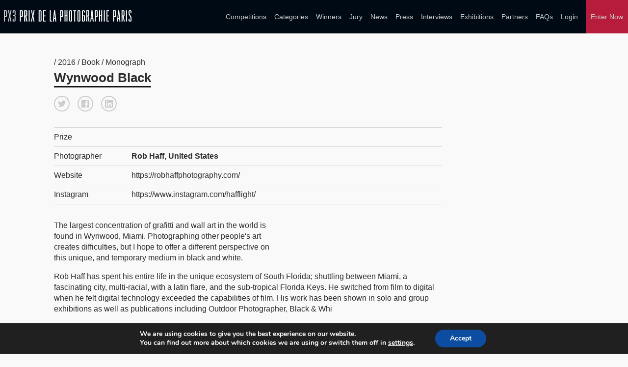

--- FILE ---
content_type: text/html; charset=UTF-8
request_url: https://px3.fr/winners/px3/2016/8648/
body_size: 12435
content:

<!doctype html>
<html lang="en-US">
	<head>
		<meta charset="utf-8">
		<link rel="alternate" href="https://px3.fr" hreflang="en"/>
		<title>PX3 2016 - Wynwood Black - Single Winner</title>
		<meta name="viewport" content="width=device-width, initial-scale=1">	
		<meta name="keywords" content="photo contest, photo competition, photo competitions, photo contest, photo contests, photography competitions, photo awards, photography awards, foto awards, foto contest, foto concourse, photography,photography digital,,photography cameras,photography digital cameras,digital video photography,cameras and photography,photography art,art or photography,photography film,photography digital and video,photography accessories,photography canon,wedding photography,slr photography,photography lenses,photography equipment,canon digital photography,canon photography cameras,photography darkroom,love photography,35mm photography,photography software,photography black,vintage photography,studio photography,stock photography,photography filters,photography darkroom equipment,nikon photography,editing photography software,digital photography software,digital photography editing software,digital photography editing,35mm slr photography,tamarindo wedding photography costa rica,photography costa rica,photography camera lenses,wedding photography costa rica,35mm film photography,white photography,digital photography accessories,camera for photography,digital photography memory,slr digital photography,sensual female photography,slr camera photography,photography lighting, photography fashion, photography books, prix photographie, Prix de la Photographie">

		<meta property="og:url" content="https://px3.fr/winners/px3/2016/8648/" />
        <meta property="og:image" content="https://s3-us-west-2.amazonaws.com/px3fr/upload/2013/large/1-63841-16_PX3_wynwood1.jpg" />
        <meta property="og:title" content="PX3 2016 - Wynwood Black "/>
        <meta property="og:description" content="The largest concentration of grafitti and wall art in the world is 
found in Wynwood, Miami.  Photographing other people's art 
creates difficulties, but I hope to offer a different perspective on 
this unique, and temporary medium in black and white."/>
        <meta name="twitter:title" content="PX3 2016 - Wynwood Black">
        <meta name="twitter:card" content="The largest concentration of grafitti and wall art in the world is 
found in Wynwood, Miami.  Photographing other people's art 
creates difficulties, but I hope to offer a different perspective on 
this unique, and temporary medium in black and white."> 

       
		
		<meta name='robots' content='max-image-preview:large' />
<link rel="alternate" title="oEmbed (JSON)" type="application/json+oembed" href="https://px3.fr/wp-json/oembed/1.0/embed?url=https%3A%2F%2Fpx3.fr%2Fwinners%2Fsingle-winner%2F" />
<link rel="alternate" title="oEmbed (XML)" type="text/xml+oembed" href="https://px3.fr/wp-json/oembed/1.0/embed?url=https%3A%2F%2Fpx3.fr%2Fwinners%2Fsingle-winner%2F&#038;format=xml" />
<style id='wp-img-auto-sizes-contain-inline-css' type='text/css'>
img:is([sizes=auto i],[sizes^="auto," i]){contain-intrinsic-size:3000px 1500px}
/*# sourceURL=wp-img-auto-sizes-contain-inline-css */
</style>
<link rel='stylesheet' id='custom-styles-css' href='https://px3.fr/wp2/wp-content/themes/faculty/css/theme.css?ver=6.9' type='text/css' media='all' />
<link rel='stylesheet' id='sbi_styles-css' href='https://px3.fr/wp2/wp-content/plugins/instagram-feed/css/sbi-styles.min.css?ver=6.10.0' type='text/css' media='all' />
<style id='wp-emoji-styles-inline-css' type='text/css'>

	img.wp-smiley, img.emoji {
		display: inline !important;
		border: none !important;
		box-shadow: none !important;
		height: 1em !important;
		width: 1em !important;
		margin: 0 0.07em !important;
		vertical-align: -0.1em !important;
		background: none !important;
		padding: 0 !important;
	}
/*# sourceURL=wp-emoji-styles-inline-css */
</style>
<link rel='stylesheet' id='wp-block-library-css' href='https://px3.fr/wp2/wp-includes/css/dist/block-library/style.min.css?ver=6.9' type='text/css' media='all' />
<style id='global-styles-inline-css' type='text/css'>
:root{--wp--preset--aspect-ratio--square: 1;--wp--preset--aspect-ratio--4-3: 4/3;--wp--preset--aspect-ratio--3-4: 3/4;--wp--preset--aspect-ratio--3-2: 3/2;--wp--preset--aspect-ratio--2-3: 2/3;--wp--preset--aspect-ratio--16-9: 16/9;--wp--preset--aspect-ratio--9-16: 9/16;--wp--preset--color--black: #000000;--wp--preset--color--cyan-bluish-gray: #abb8c3;--wp--preset--color--white: #ffffff;--wp--preset--color--pale-pink: #f78da7;--wp--preset--color--vivid-red: #cf2e2e;--wp--preset--color--luminous-vivid-orange: #ff6900;--wp--preset--color--luminous-vivid-amber: #fcb900;--wp--preset--color--light-green-cyan: #7bdcb5;--wp--preset--color--vivid-green-cyan: #00d084;--wp--preset--color--pale-cyan-blue: #8ed1fc;--wp--preset--color--vivid-cyan-blue: #0693e3;--wp--preset--color--vivid-purple: #9b51e0;--wp--preset--gradient--vivid-cyan-blue-to-vivid-purple: linear-gradient(135deg,rgb(6,147,227) 0%,rgb(155,81,224) 100%);--wp--preset--gradient--light-green-cyan-to-vivid-green-cyan: linear-gradient(135deg,rgb(122,220,180) 0%,rgb(0,208,130) 100%);--wp--preset--gradient--luminous-vivid-amber-to-luminous-vivid-orange: linear-gradient(135deg,rgb(252,185,0) 0%,rgb(255,105,0) 100%);--wp--preset--gradient--luminous-vivid-orange-to-vivid-red: linear-gradient(135deg,rgb(255,105,0) 0%,rgb(207,46,46) 100%);--wp--preset--gradient--very-light-gray-to-cyan-bluish-gray: linear-gradient(135deg,rgb(238,238,238) 0%,rgb(169,184,195) 100%);--wp--preset--gradient--cool-to-warm-spectrum: linear-gradient(135deg,rgb(74,234,220) 0%,rgb(151,120,209) 20%,rgb(207,42,186) 40%,rgb(238,44,130) 60%,rgb(251,105,98) 80%,rgb(254,248,76) 100%);--wp--preset--gradient--blush-light-purple: linear-gradient(135deg,rgb(255,206,236) 0%,rgb(152,150,240) 100%);--wp--preset--gradient--blush-bordeaux: linear-gradient(135deg,rgb(254,205,165) 0%,rgb(254,45,45) 50%,rgb(107,0,62) 100%);--wp--preset--gradient--luminous-dusk: linear-gradient(135deg,rgb(255,203,112) 0%,rgb(199,81,192) 50%,rgb(65,88,208) 100%);--wp--preset--gradient--pale-ocean: linear-gradient(135deg,rgb(255,245,203) 0%,rgb(182,227,212) 50%,rgb(51,167,181) 100%);--wp--preset--gradient--electric-grass: linear-gradient(135deg,rgb(202,248,128) 0%,rgb(113,206,126) 100%);--wp--preset--gradient--midnight: linear-gradient(135deg,rgb(2,3,129) 0%,rgb(40,116,252) 100%);--wp--preset--font-size--small: 13px;--wp--preset--font-size--medium: 20px;--wp--preset--font-size--large: 36px;--wp--preset--font-size--x-large: 42px;--wp--preset--spacing--20: 0.44rem;--wp--preset--spacing--30: 0.67rem;--wp--preset--spacing--40: 1rem;--wp--preset--spacing--50: 1.5rem;--wp--preset--spacing--60: 2.25rem;--wp--preset--spacing--70: 3.38rem;--wp--preset--spacing--80: 5.06rem;--wp--preset--shadow--natural: 6px 6px 9px rgba(0, 0, 0, 0.2);--wp--preset--shadow--deep: 12px 12px 50px rgba(0, 0, 0, 0.4);--wp--preset--shadow--sharp: 6px 6px 0px rgba(0, 0, 0, 0.2);--wp--preset--shadow--outlined: 6px 6px 0px -3px rgb(255, 255, 255), 6px 6px rgb(0, 0, 0);--wp--preset--shadow--crisp: 6px 6px 0px rgb(0, 0, 0);}:where(.is-layout-flex){gap: 0.5em;}:where(.is-layout-grid){gap: 0.5em;}body .is-layout-flex{display: flex;}.is-layout-flex{flex-wrap: wrap;align-items: center;}.is-layout-flex > :is(*, div){margin: 0;}body .is-layout-grid{display: grid;}.is-layout-grid > :is(*, div){margin: 0;}:where(.wp-block-columns.is-layout-flex){gap: 2em;}:where(.wp-block-columns.is-layout-grid){gap: 2em;}:where(.wp-block-post-template.is-layout-flex){gap: 1.25em;}:where(.wp-block-post-template.is-layout-grid){gap: 1.25em;}.has-black-color{color: var(--wp--preset--color--black) !important;}.has-cyan-bluish-gray-color{color: var(--wp--preset--color--cyan-bluish-gray) !important;}.has-white-color{color: var(--wp--preset--color--white) !important;}.has-pale-pink-color{color: var(--wp--preset--color--pale-pink) !important;}.has-vivid-red-color{color: var(--wp--preset--color--vivid-red) !important;}.has-luminous-vivid-orange-color{color: var(--wp--preset--color--luminous-vivid-orange) !important;}.has-luminous-vivid-amber-color{color: var(--wp--preset--color--luminous-vivid-amber) !important;}.has-light-green-cyan-color{color: var(--wp--preset--color--light-green-cyan) !important;}.has-vivid-green-cyan-color{color: var(--wp--preset--color--vivid-green-cyan) !important;}.has-pale-cyan-blue-color{color: var(--wp--preset--color--pale-cyan-blue) !important;}.has-vivid-cyan-blue-color{color: var(--wp--preset--color--vivid-cyan-blue) !important;}.has-vivid-purple-color{color: var(--wp--preset--color--vivid-purple) !important;}.has-black-background-color{background-color: var(--wp--preset--color--black) !important;}.has-cyan-bluish-gray-background-color{background-color: var(--wp--preset--color--cyan-bluish-gray) !important;}.has-white-background-color{background-color: var(--wp--preset--color--white) !important;}.has-pale-pink-background-color{background-color: var(--wp--preset--color--pale-pink) !important;}.has-vivid-red-background-color{background-color: var(--wp--preset--color--vivid-red) !important;}.has-luminous-vivid-orange-background-color{background-color: var(--wp--preset--color--luminous-vivid-orange) !important;}.has-luminous-vivid-amber-background-color{background-color: var(--wp--preset--color--luminous-vivid-amber) !important;}.has-light-green-cyan-background-color{background-color: var(--wp--preset--color--light-green-cyan) !important;}.has-vivid-green-cyan-background-color{background-color: var(--wp--preset--color--vivid-green-cyan) !important;}.has-pale-cyan-blue-background-color{background-color: var(--wp--preset--color--pale-cyan-blue) !important;}.has-vivid-cyan-blue-background-color{background-color: var(--wp--preset--color--vivid-cyan-blue) !important;}.has-vivid-purple-background-color{background-color: var(--wp--preset--color--vivid-purple) !important;}.has-black-border-color{border-color: var(--wp--preset--color--black) !important;}.has-cyan-bluish-gray-border-color{border-color: var(--wp--preset--color--cyan-bluish-gray) !important;}.has-white-border-color{border-color: var(--wp--preset--color--white) !important;}.has-pale-pink-border-color{border-color: var(--wp--preset--color--pale-pink) !important;}.has-vivid-red-border-color{border-color: var(--wp--preset--color--vivid-red) !important;}.has-luminous-vivid-orange-border-color{border-color: var(--wp--preset--color--luminous-vivid-orange) !important;}.has-luminous-vivid-amber-border-color{border-color: var(--wp--preset--color--luminous-vivid-amber) !important;}.has-light-green-cyan-border-color{border-color: var(--wp--preset--color--light-green-cyan) !important;}.has-vivid-green-cyan-border-color{border-color: var(--wp--preset--color--vivid-green-cyan) !important;}.has-pale-cyan-blue-border-color{border-color: var(--wp--preset--color--pale-cyan-blue) !important;}.has-vivid-cyan-blue-border-color{border-color: var(--wp--preset--color--vivid-cyan-blue) !important;}.has-vivid-purple-border-color{border-color: var(--wp--preset--color--vivid-purple) !important;}.has-vivid-cyan-blue-to-vivid-purple-gradient-background{background: var(--wp--preset--gradient--vivid-cyan-blue-to-vivid-purple) !important;}.has-light-green-cyan-to-vivid-green-cyan-gradient-background{background: var(--wp--preset--gradient--light-green-cyan-to-vivid-green-cyan) !important;}.has-luminous-vivid-amber-to-luminous-vivid-orange-gradient-background{background: var(--wp--preset--gradient--luminous-vivid-amber-to-luminous-vivid-orange) !important;}.has-luminous-vivid-orange-to-vivid-red-gradient-background{background: var(--wp--preset--gradient--luminous-vivid-orange-to-vivid-red) !important;}.has-very-light-gray-to-cyan-bluish-gray-gradient-background{background: var(--wp--preset--gradient--very-light-gray-to-cyan-bluish-gray) !important;}.has-cool-to-warm-spectrum-gradient-background{background: var(--wp--preset--gradient--cool-to-warm-spectrum) !important;}.has-blush-light-purple-gradient-background{background: var(--wp--preset--gradient--blush-light-purple) !important;}.has-blush-bordeaux-gradient-background{background: var(--wp--preset--gradient--blush-bordeaux) !important;}.has-luminous-dusk-gradient-background{background: var(--wp--preset--gradient--luminous-dusk) !important;}.has-pale-ocean-gradient-background{background: var(--wp--preset--gradient--pale-ocean) !important;}.has-electric-grass-gradient-background{background: var(--wp--preset--gradient--electric-grass) !important;}.has-midnight-gradient-background{background: var(--wp--preset--gradient--midnight) !important;}.has-small-font-size{font-size: var(--wp--preset--font-size--small) !important;}.has-medium-font-size{font-size: var(--wp--preset--font-size--medium) !important;}.has-large-font-size{font-size: var(--wp--preset--font-size--large) !important;}.has-x-large-font-size{font-size: var(--wp--preset--font-size--x-large) !important;}
/*# sourceURL=global-styles-inline-css */
</style>

<style id='classic-theme-styles-inline-css' type='text/css'>
/*! This file is auto-generated */
.wp-block-button__link{color:#fff;background-color:#32373c;border-radius:9999px;box-shadow:none;text-decoration:none;padding:calc(.667em + 2px) calc(1.333em + 2px);font-size:1.125em}.wp-block-file__button{background:#32373c;color:#fff;text-decoration:none}
/*# sourceURL=/wp-includes/css/classic-themes.min.css */
</style>
<link rel='stylesheet' id='wpos-magnific-style-css' href='https://px3.fr/wp2/wp-content/plugins/meta-slider-and-carousel-with-lightbox/assets/css/magnific-popup.css?ver=2.0.7' type='text/css' media='all' />
<link rel='stylesheet' id='wpos-slick-style-css' href='https://px3.fr/wp2/wp-content/plugins/meta-slider-and-carousel-with-lightbox/assets/css/slick.css?ver=2.0.7' type='text/css' media='all' />
<link rel='stylesheet' id='wp-igsp-public-css-css' href='https://px3.fr/wp2/wp-content/plugins/meta-slider-and-carousel-with-lightbox/assets/css/wp-igsp-public.css?ver=2.0.7' type='text/css' media='all' />
<link rel='stylesheet' id='photoswipe-core-css-css' href='https://px3.fr/wp2/wp-content/plugins/photoswipe-masonry/photoswipe-dist/photoswipe.css?ver=6.9' type='text/css' media='all' />
<link rel='stylesheet' id='pswp-skin-css' href='https://px3.fr/wp2/wp-content/plugins/photoswipe-masonry/photoswipe-dist/default-skin/default-skin.css?ver=6.9' type='text/css' media='all' />
<link rel='stylesheet' id='benefits-css' href='https://px3.fr/wp2/wp-content/themes/faculty/css/benefits.css?ver=6.9' type='text/css' media='all' />
<link rel='stylesheet' id='main-style-css' href='https://px3.fr/wp2/wp-content/themes/faculty/css/main.css?ver=6.9' type='text/css' media='all' />
<link rel='stylesheet' id='site-style-css' href='https://px3.fr/wp2/wp-content/themes/faculty/style.css?ver=6.9' type='text/css' media='all' />
<link rel='stylesheet' id='moove_gdpr_frontend-css' href='https://px3.fr/wp2/wp-content/plugins/gdpr-cookie-compliance/dist/styles/gdpr-main.css?ver=5.0.9' type='text/css' media='all' />
<style id='moove_gdpr_frontend-inline-css' type='text/css'>
#moove_gdpr_cookie_modal,#moove_gdpr_cookie_info_bar,.gdpr_cookie_settings_shortcode_content{font-family:&#039;Nunito&#039;,sans-serif}#moove_gdpr_save_popup_settings_button{background-color:#373737;color:#fff}#moove_gdpr_save_popup_settings_button:hover{background-color:#000}#moove_gdpr_cookie_info_bar .moove-gdpr-info-bar-container .moove-gdpr-info-bar-content a.mgbutton,#moove_gdpr_cookie_info_bar .moove-gdpr-info-bar-container .moove-gdpr-info-bar-content button.mgbutton{background-color:#0C4DA2}#moove_gdpr_cookie_modal .moove-gdpr-modal-content .moove-gdpr-modal-footer-content .moove-gdpr-button-holder a.mgbutton,#moove_gdpr_cookie_modal .moove-gdpr-modal-content .moove-gdpr-modal-footer-content .moove-gdpr-button-holder button.mgbutton,.gdpr_cookie_settings_shortcode_content .gdpr-shr-button.button-green{background-color:#0C4DA2;border-color:#0C4DA2}#moove_gdpr_cookie_modal .moove-gdpr-modal-content .moove-gdpr-modal-footer-content .moove-gdpr-button-holder a.mgbutton:hover,#moove_gdpr_cookie_modal .moove-gdpr-modal-content .moove-gdpr-modal-footer-content .moove-gdpr-button-holder button.mgbutton:hover,.gdpr_cookie_settings_shortcode_content .gdpr-shr-button.button-green:hover{background-color:#fff;color:#0C4DA2}#moove_gdpr_cookie_modal .moove-gdpr-modal-content .moove-gdpr-modal-close i,#moove_gdpr_cookie_modal .moove-gdpr-modal-content .moove-gdpr-modal-close span.gdpr-icon{background-color:#0C4DA2;border:1px solid #0C4DA2}#moove_gdpr_cookie_info_bar span.moove-gdpr-infobar-allow-all.focus-g,#moove_gdpr_cookie_info_bar span.moove-gdpr-infobar-allow-all:focus,#moove_gdpr_cookie_info_bar button.moove-gdpr-infobar-allow-all.focus-g,#moove_gdpr_cookie_info_bar button.moove-gdpr-infobar-allow-all:focus,#moove_gdpr_cookie_info_bar span.moove-gdpr-infobar-reject-btn.focus-g,#moove_gdpr_cookie_info_bar span.moove-gdpr-infobar-reject-btn:focus,#moove_gdpr_cookie_info_bar button.moove-gdpr-infobar-reject-btn.focus-g,#moove_gdpr_cookie_info_bar button.moove-gdpr-infobar-reject-btn:focus,#moove_gdpr_cookie_info_bar span.change-settings-button.focus-g,#moove_gdpr_cookie_info_bar span.change-settings-button:focus,#moove_gdpr_cookie_info_bar button.change-settings-button.focus-g,#moove_gdpr_cookie_info_bar button.change-settings-button:focus{-webkit-box-shadow:0 0 1px 3px #0C4DA2;-moz-box-shadow:0 0 1px 3px #0C4DA2;box-shadow:0 0 1px 3px #0C4DA2}#moove_gdpr_cookie_modal .moove-gdpr-modal-content .moove-gdpr-modal-close i:hover,#moove_gdpr_cookie_modal .moove-gdpr-modal-content .moove-gdpr-modal-close span.gdpr-icon:hover,#moove_gdpr_cookie_info_bar span[data-href]>u.change-settings-button{color:#0C4DA2}#moove_gdpr_cookie_modal .moove-gdpr-modal-content .moove-gdpr-modal-left-content #moove-gdpr-menu li.menu-item-selected a span.gdpr-icon,#moove_gdpr_cookie_modal .moove-gdpr-modal-content .moove-gdpr-modal-left-content #moove-gdpr-menu li.menu-item-selected button span.gdpr-icon{color:inherit}#moove_gdpr_cookie_modal .moove-gdpr-modal-content .moove-gdpr-modal-left-content #moove-gdpr-menu li a span.gdpr-icon,#moove_gdpr_cookie_modal .moove-gdpr-modal-content .moove-gdpr-modal-left-content #moove-gdpr-menu li button span.gdpr-icon{color:inherit}#moove_gdpr_cookie_modal .gdpr-acc-link{line-height:0;font-size:0;color:transparent;position:absolute}#moove_gdpr_cookie_modal .moove-gdpr-modal-content .moove-gdpr-modal-close:hover i,#moove_gdpr_cookie_modal .moove-gdpr-modal-content .moove-gdpr-modal-left-content #moove-gdpr-menu li a,#moove_gdpr_cookie_modal .moove-gdpr-modal-content .moove-gdpr-modal-left-content #moove-gdpr-menu li button,#moove_gdpr_cookie_modal .moove-gdpr-modal-content .moove-gdpr-modal-left-content #moove-gdpr-menu li button i,#moove_gdpr_cookie_modal .moove-gdpr-modal-content .moove-gdpr-modal-left-content #moove-gdpr-menu li a i,#moove_gdpr_cookie_modal .moove-gdpr-modal-content .moove-gdpr-tab-main .moove-gdpr-tab-main-content a:hover,#moove_gdpr_cookie_info_bar.moove-gdpr-dark-scheme .moove-gdpr-info-bar-container .moove-gdpr-info-bar-content a.mgbutton:hover,#moove_gdpr_cookie_info_bar.moove-gdpr-dark-scheme .moove-gdpr-info-bar-container .moove-gdpr-info-bar-content button.mgbutton:hover,#moove_gdpr_cookie_info_bar.moove-gdpr-dark-scheme .moove-gdpr-info-bar-container .moove-gdpr-info-bar-content a:hover,#moove_gdpr_cookie_info_bar.moove-gdpr-dark-scheme .moove-gdpr-info-bar-container .moove-gdpr-info-bar-content button:hover,#moove_gdpr_cookie_info_bar.moove-gdpr-dark-scheme .moove-gdpr-info-bar-container .moove-gdpr-info-bar-content span.change-settings-button:hover,#moove_gdpr_cookie_info_bar.moove-gdpr-dark-scheme .moove-gdpr-info-bar-container .moove-gdpr-info-bar-content button.change-settings-button:hover,#moove_gdpr_cookie_info_bar.moove-gdpr-dark-scheme .moove-gdpr-info-bar-container .moove-gdpr-info-bar-content u.change-settings-button:hover,#moove_gdpr_cookie_info_bar span[data-href]>u.change-settings-button,#moove_gdpr_cookie_info_bar.moove-gdpr-dark-scheme .moove-gdpr-info-bar-container .moove-gdpr-info-bar-content a.mgbutton.focus-g,#moove_gdpr_cookie_info_bar.moove-gdpr-dark-scheme .moove-gdpr-info-bar-container .moove-gdpr-info-bar-content button.mgbutton.focus-g,#moove_gdpr_cookie_info_bar.moove-gdpr-dark-scheme .moove-gdpr-info-bar-container .moove-gdpr-info-bar-content a.focus-g,#moove_gdpr_cookie_info_bar.moove-gdpr-dark-scheme .moove-gdpr-info-bar-container .moove-gdpr-info-bar-content button.focus-g,#moove_gdpr_cookie_info_bar.moove-gdpr-dark-scheme .moove-gdpr-info-bar-container .moove-gdpr-info-bar-content a.mgbutton:focus,#moove_gdpr_cookie_info_bar.moove-gdpr-dark-scheme .moove-gdpr-info-bar-container .moove-gdpr-info-bar-content button.mgbutton:focus,#moove_gdpr_cookie_info_bar.moove-gdpr-dark-scheme .moove-gdpr-info-bar-container .moove-gdpr-info-bar-content a:focus,#moove_gdpr_cookie_info_bar.moove-gdpr-dark-scheme .moove-gdpr-info-bar-container .moove-gdpr-info-bar-content button:focus,#moove_gdpr_cookie_info_bar.moove-gdpr-dark-scheme .moove-gdpr-info-bar-container .moove-gdpr-info-bar-content span.change-settings-button.focus-g,span.change-settings-button:focus,button.change-settings-button.focus-g,button.change-settings-button:focus,#moove_gdpr_cookie_info_bar.moove-gdpr-dark-scheme .moove-gdpr-info-bar-container .moove-gdpr-info-bar-content u.change-settings-button.focus-g,#moove_gdpr_cookie_info_bar.moove-gdpr-dark-scheme .moove-gdpr-info-bar-container .moove-gdpr-info-bar-content u.change-settings-button:focus{color:#0C4DA2}#moove_gdpr_cookie_modal .moove-gdpr-branding.focus-g span,#moove_gdpr_cookie_modal .moove-gdpr-modal-content .moove-gdpr-tab-main a.focus-g,#moove_gdpr_cookie_modal .moove-gdpr-modal-content .moove-gdpr-tab-main .gdpr-cd-details-toggle.focus-g{color:#0C4DA2}#moove_gdpr_cookie_modal.gdpr_lightbox-hide{display:none}
/*# sourceURL=moove_gdpr_frontend-inline-css */
</style>
<script type="text/javascript" src="https://px3.fr/wp2/wp-includes/js/jquery/jquery.min.js?ver=3.7.1" id="jquery-core-js"></script>
<script type="text/javascript" src="https://px3.fr/wp2/wp-includes/js/jquery/jquery-migrate.min.js?ver=3.4.1" id="jquery-migrate-js"></script>
<script type="text/javascript" src="https://px3.fr/wp2/wp-content/plugins/photoswipe-masonry/photoswipe-dist/photoswipe.min.js?ver=6.9" id="photoswipe-js"></script>
<script type="text/javascript" src="https://px3.fr/wp2/wp-content/plugins/photoswipe-masonry/photoswipe-masonry.js?ver=6.9" id="photoswipe-masonry-js-js"></script>
<script type="text/javascript" src="https://px3.fr/wp2/wp-content/plugins/photoswipe-masonry/photoswipe-dist/photoswipe-ui-default.min.js?ver=6.9" id="photoswipe-ui-default-js"></script>
<script type="text/javascript" src="https://px3.fr/wp2/wp-content/plugins/photoswipe-masonry/masonry.pkgd.min.js?ver=6.9" id="photoswipe-masonry-js"></script>
<script type="text/javascript" src="https://px3.fr/wp2/wp-content/plugins/photoswipe-masonry/imagesloaded.pkgd.min.js?ver=6.9" id="photoswipe-imagesloaded-js"></script>
<link rel="https://api.w.org/" href="https://px3.fr/wp-json/" /><link rel="alternate" title="JSON" type="application/json" href="https://px3.fr/wp-json/wp/v2/pages/1410" /><link rel="EditURI" type="application/rsd+xml" title="RSD" href="https://px3.fr/wp2/xmlrpc.php?rsd" />
<meta name="generator" content="WordPress 6.9" />
<link rel="canonical" href="https://px3.fr/winners/single-winner/" />
<link rel='shortlink' href='https://px3.fr/?p=1410' />
<noscript><style>.vce-row-container .vcv-lozad {display: none}</style></noscript><meta name="generator" content="Powered by Visual Composer Website Builder - fast and easy-to-use drag and drop visual editor for WordPress."/><link rel="icon" href="https://px3.fr/wp2/wp-content/uploads/2018/06/cropped-PX3_favicon-1-32x32.png" sizes="32x32" />
<link rel="icon" href="https://px3.fr/wp2/wp-content/uploads/2018/06/cropped-PX3_favicon-1-192x192.png" sizes="192x192" />
<link rel="apple-touch-icon" href="https://px3.fr/wp2/wp-content/uploads/2018/06/cropped-PX3_favicon-1-180x180.png" />
<meta name="msapplication-TileImage" content="https://px3.fr/wp2/wp-content/uploads/2018/06/cropped-PX3_favicon-1-270x270.png" />
		<style type="text/css" id="wp-custom-css">
			.postid-4819 .hero,
.postid-5067 .hero {
    overflow: visible; 
    height: auto; 
}
.postid-4819 .hero .bg-img,
.postid-4819 .hero-img .img-holder,
.postid-5067 .hero .bg-img,
.postid-5067 .hero-img .img-holder {
	position: relative;
}

.postid-5067 .hero-img .img-holder img {
	height: auto;
}		</style>
		
		<!-- Global site tag (gtag.js) - Google Analytics -->
		<script async src="https://www.googletagmanager.com/gtag/js?id=UA-51173245-1"></script>
		<script>
		  window.dataLayer = window.dataLayer || [];
		  function gtag(){dataLayer.push(arguments);}
		  gtag('js', new Date());

		  gtag('config', 'UA-51173245-1');
		</script>
	</head>
	
		<body class="wp-singular page-template page-template-template_single_winner page-template-template_single_winner-php page page-id-1410 page-child parent-pageid-1407 wp-theme-faculty vcwb">

				
		<header class="main-header">

			<div class="sw wide">

				<div class="grid grid-center">

					<div class="grid-cell grid-1-3 logo-holder">
 
						
							<a href="https://px3.fr" title=" &raquo; Single Winner"><svg viewBox="0 0 400 34" xmlns="http://www.w3.org/2000/svg" id="branding">
<g class="px3-grey">
	<path d="M0,33.7V0h6.3c0.9,0,1.6,0.3,2.2,0.9c0.6,0.6,0.9,1.3,0.9,2.2V17c0,0.8-0.3,1.6-0.9,2.2
		c-0.6,0.6-1.3,0.9-2.2,0.9H3.1v13.7H0z M3.1,2.7v14.7h3.2V2.7H3.1z"></path>
	<path d="M23.8,0L20,17.3l3.6,16.4h-3.1l-2.4-13l-2.7,13h-3.1l4-17.3L12.8,0h3.1l2.4,13.1L20.7,0H23.8z"></path>
	<path d="M29.3,17.4v-2.7h4.1v-12h-3.2v4.9h-3.1V3.1c0-0.9,0.3-1.6,0.9-2.2C28.7,0.3,29.4,0,30.3,0h3.2
		c0.9,0,1.6,0.3,2.2,0.9c0.6,0.6,0.9,1.3,0.9,2.2v10.6c0,1.1-0.5,1.8-1.4,2.2c0.9,0.4,1.4,1.1,1.4,2.2v12.5c0,0.9-0.3,1.6-0.9,2.2
		c-0.6,0.6-1.3,0.9-2.2,0.9h-3.2c-0.9,0-1.6-0.3-2.2-0.9c-0.6-0.6-0.9-1.4-0.9-2.2v-5.4h3.1V31h3.2V17.4H29.3z"></path>
</g>
<g class="px3-white">
	<path d="M50,33.7V0h6.3c0.9,0,1.6,0.3,2.2,0.9c0.6,0.6,0.9,1.3,0.9,2.2V17c0,0.8-0.3,1.6-0.9,2.2
		c-0.6,0.6-1.3,0.9-2.2,0.9h-3.2v13.7H50z M53.1,2.7v14.7h3.2V2.7H53.1z"></path>
	<path d="M63.6,33.7V0h6.3c0.9,0,1.6,0.3,2.2,0.9C72.7,1.5,73,2.3,73,3.1v12.1c0,0.8-0.2,1.4-0.7,2
		c-0.5,0.6-1.1,0.9-1.8,1.1l3.1,15.5h-3.1l-2.8-15.4h-0.9v15.4H63.6z M66.7,2.7v12.9h3.2V2.7H66.7z"></path>
	<path d="M77.6,33.7V0h3.1v33.7H77.6z"></path>
	<path d="M96.2,0l-3.8,17.3L96,33.7h-3.1l-2.4-13l-2.7,13h-3.1l4-17.3L85.1,0h3.1l2.4,13.1L93.1,0H96.2z"></path>
	<path d="M108.7,33.7V0h6.3c0.9,0,1.6,0.3,2.2,0.9c0.6,0.6,0.9,1.3,0.9,2.2v27.5c0,0.9-0.3,1.6-0.9,2.2
		c-0.6,0.6-1.3,0.9-2.2,0.9H108.7z M111.8,2.7v28.3h3.2V2.7H111.8z"></path>
	<path d="M126.2,18.2v12.8h4.6v2.7h-7.7V0h7.7v2.7h-4.6v12.8h4v2.7H126.2z"></path>
	<path d="M146.9,0v31.1h4.4v2.7h-7.5V0H146.9z"></path>
	<path d="M160.3,25.7h-3.1l-0.8,8.1h-2.9L157.2,0h3.2l3.8,33.7H161L160.3,25.7z M157.4,23h2.6l-1.3-13.3L157.4,23z"></path>
	<path d="M176.3,33.7V0h6.3c0.9,0,1.6,0.3,2.2,0.9c0.6,0.6,0.9,1.3,0.9,2.2V17c0,0.8-0.3,1.6-0.9,2.2
		c-0.6,0.6-1.3,0.9-2.2,0.9h-3.2v13.7H176.3z M179.5,2.7v14.7h3.2V2.7H179.5z"></path>
	<path d="M196.3,17.9h-3.2v15.9H190V0h3.1v15.2h3.2V0h3.1v33.7h-3.1V17.9z"></path>
	<path d="M204.3,30.6V3.1c0-0.9,0.3-1.6,0.9-2.2c0.6-0.6,1.3-0.9,2.2-0.9h3.2c0.9,0,1.6,0.3,2.2,0.9
		c0.6,0.6,0.9,1.3,0.9,2.2v27.5c0,0.9-0.3,1.6-0.9,2.2c-0.6,0.6-1.3,0.9-2.2,0.9h-3.2c-0.9,0-1.6-0.3-2.2-0.9
		C204.6,32.2,204.3,31.5,204.3,30.6z M207.4,2.7v28.3h3.2V2.7H207.4z"></path>
	<path d="M220.4,33.7v-31h-3.1V0h9.3v2.7h-3.1v31H220.4z"></path>
	<path d="M230.3,30.6V3.1c0-0.9,0.3-1.6,0.9-2.2c0.6-0.6,1.3-0.9,2.2-0.9h3.2c0.9,0,1.6,0.3,2.2,0.9
		c0.6,0.6,0.9,1.3,0.9,2.2v27.5c0,0.9-0.3,1.6-0.9,2.2c-0.6,0.6-1.3,0.9-2.2,0.9h-3.2c-0.9,0-1.6-0.3-2.2-0.9
		C230.6,32.2,230.3,31.5,230.3,30.6z M233.4,2.7v28.3h3.2V2.7H233.4z"></path>
	<path d="M248.9,17.9v-2.7h5v15.5c0,0.9-0.3,1.6-0.9,2.2c-0.6,0.6-1.3,0.9-2.2,0.9h-3.2c-0.9,0-1.6-0.3-2.2-0.9
		c-0.6-0.6-0.9-1.3-0.9-2.2V3.1c0-0.9,0.3-1.6,0.9-2.2c0.6-0.6,1.3-0.9,2.2-0.9h3.2c0.9,0,1.6,0.3,2.2,0.9c0.6,0.6,0.9,1.3,0.9,2.2
		v3.5h-3.1V2.7h-3.2v28.3h3.2V17.9H248.9z"></path>
	<path d="M258.4,33.7V0h6.3c0.9,0,1.6,0.3,2.2,0.9c0.6,0.6,0.9,1.3,0.9,2.2v12.1c0,0.8-0.2,1.4-0.7,2
		c-0.5,0.6-1.1,0.9-1.8,1.1l3.1,15.5h-3.1l-2.8-15.4h-0.9v15.4H258.4z M261.5,2.7v12.9h3.2V2.7H261.5z"></path>
	<path d="M277.6,25.7h-3.1l-0.8,8.1h-2.9L274.5,0h3.2l3.8,33.7h-3.1L277.6,25.7z M274.7,23h2.6L276,9.7L274.7,23z"></path>
	<path d="M285,33.7V0h6.3c0.9,0,1.6,0.3,2.2,0.9c0.6,0.6,0.9,1.3,0.9,2.2V17c0,0.8-0.3,1.6-0.9,2.2
		c-0.6,0.6-1.3,0.9-2.2,0.9h-3.2v13.7H285z M288.1,2.7v14.7h3.2V2.7H288.1z"></path>
	<path d="M304.9,17.9h-3.2v15.9h-3.1V0h3.1v15.2h3.2V0h3.1v33.7h-3.1V17.9z"></path>
	<path d="M313.2,33.7V0h3.1v33.7H313.2z"></path>
	<path d="M324.8,18.2v12.8h4.6v2.7h-7.7V0h7.7v2.7h-4.6v12.8h4v2.7H324.8z"></path>
	<path d="M342.4,33.7V0h6.3c0.9,0,1.6,0.3,2.2,0.9c0.6,0.6,0.9,1.3,0.9,2.2V17c0,0.8-0.3,1.6-0.9,2.2
		c-0.6,0.6-1.3,0.9-2.2,0.9h-3.2v13.7H342.4z M345.6,2.7v14.7h3.2V2.7H345.6z"></path>
	<path d="M361.4,25.7h-3.1l-0.8,8.1h-2.9L358.3,0h3.2l3.8,33.7h-3.1L361.4,25.7z M358.5,23h2.6l-1.3-13.3L358.5,23z"></path>
	<path d="M368.9,33.7V0h6.3c0.9,0,1.6,0.3,2.2,0.9c0.6,0.6,0.9,1.3,0.9,2.2v12.1c0,0.8-0.2,1.4-0.7,2
		c-0.5,0.6-1.1,0.9-1.8,1.1l3.1,15.5h-3.1l-2.8-15.4H372v15.4H368.9z M372,2.7v12.9h3.2V2.7H372z"></path>
	<path d="M382.8,33.7V0h3.1v33.7H382.8z"></path>
	<path d="M390.8,9.5V3.1c0-0.9,0.3-1.6,0.9-2.2c0.6-0.6,1.3-0.9,2.2-0.9h3c0.9,0,1.6,0.3,2.2,0.9
		c0.6,0.6,0.9,1.3,0.9,2.2v4.8h-3.1V2.7h-3v6.4c0,0.9,0.3,1.7,0.8,2.6l4.3,7.3c0.7,1.2,1.1,2.4,1.1,3.6v8c0,0.9-0.3,1.6-0.9,2.2
		c-0.6,0.6-1.3,0.9-2.2,0.9h-3.2c-0.9,0-1.6-0.3-2.2-0.9c-0.6-0.6-0.9-1.3-0.9-2.2v-5.1h3.1v5.5h3.2l0-8c0-0.9-0.3-1.7-0.8-2.6
		l-4.3-7.3C391.2,11.9,390.8,10.7,390.8,9.5z"></path>
</g>
</svg></a>

							
					</div>

					<div class="grid-cell">

						<nav>

							<div class="menu-main-header-nav-container"><ul id="menu-main-header-nav" class="menu"><li><a>Competitions</a>
<ul>
	<li><a href="https://px3.fr/prize/">PX3</a></li>
	<li><a href="https://px3.fr/state-of-the-world-photo-contest/">PX3 &#8220;State of the World&#8221;</a></li>
</ul>
</li>
<li><a href="https://px3.fr/categories/">Categories</a></li>
<li><a href="https://px3.fr/winners/px3/2025/">Winners</a>
<ul>
	<li><a href="https://px3.fr/winners/px3/2025/">PX3 Winners</a></li>
	<li><a href="https://px3.fr/curator-selection/?comp=State%20of%20the%20World&#038;comp_year=2025">State of the World</a></li>
</ul>
</li>
<li><a href="https://px3.fr/jury/">Jury</a></li>
<li><a href="https://px3.fr/news-events/">News</a></li>
<li><a href="https://px3.fr/press-mentions/">Press</a></li>
<li><a href="https://px3.fr/interviews/">Interviews</a></li>
<li><a href="https://px3.fr/exhibitions/">Exhibitions</a></li>
<li><a href="https://px3.fr/partners-page/">Partners</a></li>
<li><a href="https://px3.fr/faqs/">FAQs</a></li>
<li><a href="https://px3.fr/submit/">Login</a></li>
<li><a href="https://px3.fr/submit/">Enter Now</a></li>
</ul></div>
						</nav>

					</div>

				</div>

			</div>

			<div class="mobile">

				<span></span>
				<span></span>
				<span></span>

			</div>

		</header>
<div id="single-winner">

	<section>

		<div class="page">

			<div class="sw">

				<div class="grid grid-gutters">

					<div class="grid-cell">
						
						<!--<span class="prize"></span>--><span class="cat"><strong></strong> / 2016 / Book / Monograph</span>
						
						<div>

							<h1 class="pop">Wynwood Black</h1>
							
						</div>

						<div class="socialshares" data-title="PX3 2016 - Wynwood Black" data-text="PX3 2016 - Wynwood Black">

						  <div class="socialshares-twitter"></div>
						  <div class="socialshares-facebook"></div>
						  <div class="socialshares-linkedin"></div>

						</div>
						
												
						<ul class="prize-details">
						    
						    	
	                            <li class="grid">
	
	                                <div class="grid-cell grid-1-5">Prize</div>
	                                <div class="grid-cell"><strong></strong></div>
	
	                            </li>
	
	                        	
	                        	
	                          	<li class="grid">
	
	                                <div class="grid-cell grid-1-5">Photographer</div>

	                            
	                                <div class="grid-cell"><strong>Rob Haff, United States</strong></div>

	                                
	
	                            </li>
	
	                        
	                        	                        

	                        


	                        	
	                        	                        
	                        <!-- -->
	                        
	                        
	                        	
	                          	<li class="grid">
	
	                                <div class="grid-cell grid-1-5">Website</div>
	                                <div class="grid-cell"><a href='https://robhaffphotography.com/' target='_blank'>https://robhaffphotography.com/</a></div>
	
								</li>
	
	                        
	                        	
	                          	<li class="grid">
	
	                                <div class="grid-cell grid-1-5">Instagram</div>
	                                <div class="grid-cell"><a href='https://www.instagram.com/hafflight/' target='_blank'>https://www.instagram.com/hafflight/</a></div>
	
								</li>
	
	                        
	                        	
	                        <!--  	<li class="grid">
	
	                                <div class="grid-cell grid-1-5">Profile Page</div>
	                                <div class="grid-cell"><a href='https://px3.fr/directory/user/rhphoto' target='_blank'>View</a></div>
	
								</li> -->
	
	                                            
                    	</ul>

						<p>The largest concentration of grafitti and wall art in the world is <br />
found in Wynwood, Miami.  Photographing other people's art <br />
creates difficulties, but I hope to offer a different perspective on <br />
this unique, and temporary medium in black and white.</p>

						<p>Rob Haff has spent his entire life in the unique ecosystem of South Florida; shuttling between Miami, a fascinating city, multi-racial, with a latin flare, and the sub-tropical Florida Keys.  He switched from film to digital when he felt digital technology exceeded the capabilities of film. His work has been shown in solo and group exhibitions as well as publications including Outdoor Photographer, Black & Whi</p>

                    	

						<div class="winner-images">

							
								<img src="https://px3.fr/wp2/wp-content/themes/faculty/images/shim.png" data-src="https://s3-us-west-2.amazonaws.com/px3fr/upload/2013/large/1-63841-16_PX3_wynwood1.jpg">

							
								<img src="https://px3.fr/wp2/wp-content/themes/faculty/images/shim.png" data-src="https://s3-us-west-2.amazonaws.com/px3fr/upload/2013/large/1-63841-16_PX3_Wynwood2.jpg">

							
								<img src="https://px3.fr/wp2/wp-content/themes/faculty/images/shim.png" data-src="https://s3-us-west-2.amazonaws.com/px3fr/upload/2013/large/1-63841-16_PX3_Wynwood3.jpg">

							
								<img src="https://px3.fr/wp2/wp-content/themes/faculty/images/shim.png" data-src="https://s3-us-west-2.amazonaws.com/px3fr/upload/2013/large/1-63841-16_PX3_Wynwood4.jpg">

							
								<img src="https://px3.fr/wp2/wp-content/themes/faculty/images/shim.png" data-src="https://s3-us-west-2.amazonaws.com/px3fr/upload/2013/large/1-63841-16_PX3_Wynwood5.jpg">

							
						</div>

					</div>

					<div class="grid-cell grid-1-4">

						<div class="sidebar">

							

						</div>

					</div>

				</div>

			</div>

		</div>

	</section>

</div>

		<footer>
			
			<div class="sw footer-wrap">

				<div class="grid grid-gutters">

					<div class="grid-cell grid">

						
							<p>PX3 - Prix de la Photographie, Paris</br><br />
<a href="http://farmanigroup.com"><img class="wp-image-2297" style="width: 200px!important" src="https://px3.fr/wp-content/uploads/2018/03/FG-Logo-2018.png" /></a></p>

						
					</div>

					<div class="grid-cell grid-1-4">

						
							<div class="menu-footer-nav-container"><ul id="menu-footer-nav"><li><a href="https://px3.fr/faqs/">FAQs</a></li>
<li><a href="https://px3.fr/about/">Contact</a></li>
<li><a href="https://px3.fr/privacy-policy/">Privacy Policy &#038; Personal Data</a></li>
<li><a href="https://px3.fr/terms/">Terms &#038; Conditions</a></li>
</ul></div>
						
					</div>

					<div class="grid-cell grid-1-4">

						
							<div class="menu-social-menu-container"><ul id="menu-social-menu"><li><a href="https://www.facebook.com/Px3.ParisPhotographyPrize/">Facebook</a></li>
<li><a href="https://www.instagram.com/px3/">Instagram</a></li>
</ul></div>
						
					</div>

				</div>

			</div>

			<div id="colophon">

				<div class="sw">

					&copy; 2026 P×3 - The Prix de la Photographie Paris
				</div>

			</div>

		</footer>
		
		<style>
		    /* Meta Gallery Carousel styles override */
            .msacwl-gallery-slider button.slick-next, .msacwl-gallery-carousel button.slick-next, .msacwl-gallery-slider button.slick-prev, .msacwl-gallery-carousel button.slick-prev,
            .msacwl-gallery-carousel button.slick-prev:focus,
            .msacwl-gallery-carousel button.slick-next:focus,
            .msacwl-gallery-slider button.slick-prev:focus, 
            .msacwl-gallery-slider button.slick-next:focus {
                background-color: #b71c3d!important;
                -webkit-transition: background-color 0.3s ease-out;
                  -moz-transition: background-color 0.3s ease-out;
                  -o-transition: background-color 0.3s ease-out;
                  transition: background-color 0.3s ease-out;
            }
            .msacwl-gallery-slider button.slick-prev:hover, 
            .msacwl-gallery-carousel button.slick-prev:hover, 
            .msacwl-gallery-slider button.slick-next:hover,
            .msacwl-gallery-carousel button.slick-next:hover {
                background-color: #474443!important;
            }
            .homeCarousel{
                margin: 40px auto;
            }
            section.winners .msacwl-slide img.attachment-full, section.winners .msacwl-carousel-slide img.attachment-large, section.winners .slick-initialized .slick-slide{
                min-height: 390px;
            }
            .msacwl-slide img.attachment-full, .msacwl-carousel-slide img.attachment-large, .slick-initialized .slick-slide {
                min-height: 340px;
            }
            .msacwl-gallery-caption{
                height: 70px;
            }
            /* Instagram feed keep icons at the bottom */
            .iscwp-inr-wrp .iscwp-meta .iscwp-meta-inner-wrap .iscwp-likes-num, .iscwp-inr-wrp .iscwp-meta .iscwp-meta-inner-wrap .iscwp-meta-comment {
                padding-top: 100%;
            }
            
            .iscwp-inr-wrp:hover .iscwp-meta .faa-pulse.animated{
              -webkit-animation: pulse 1.5s linear infinite;
              animation: pulse 1.5s linear infinite; color: #b71c3d!important;
            }
		</style>
		





		<script type="speculationrules">
{"prefetch":[{"source":"document","where":{"and":[{"href_matches":"/*"},{"not":{"href_matches":["/wp2/wp-*.php","/wp2/wp-admin/*","/wp2/wp-content/uploads/*","/wp2/wp-content/*","/wp2/wp-content/plugins/*","/wp2/wp-content/themes/faculty/*","/*\\?(.+)"]}},{"not":{"selector_matches":"a[rel~=\"nofollow\"]"}},{"not":{"selector_matches":".no-prefetch, .no-prefetch a"}}]},"eagerness":"conservative"}]}
</script>
<script>
var ajaxurl = 'https://px3.fr/wp2/wp-admin/admin-ajax.php';
</script>
<script type='text/javascript'>
var fc_JS=document.createElement('script');
fc_JS.type='text/javascript';
fc_JS.src='https://wchat.freshchat.com/js/widget.js?t='+Date.now();
(document.body?document.body:document.getElementsByTagName('head')[0]).appendChild(fc_JS); 
window.fcSettings = { token:'d28c886f-6b22-4bb2-a6d3-0b4f74cbf330', host : 'https://wchat.freshchat.com',  siteId: "PX3_WEBSITE", 
faqTags : {
    // Array of Tags
    tags : ['px3'],
    //For articles, the below value should be article.
    //For article category, the below value should be category.
    filterType:'category' //Or filterType: 'article'
  },
config: {
      //showFAQOnOpen: true,
      //hideFAQ: false,
      headerProperty: {
        appName: 'The Prix de la Photographie Paris',
        appLogo: 'https://px3.fr/wp-content/uploads/2018/06/cropped-PX3_favicon-1-192x192.png',
        backgroundColor: '#b71c3d',
        foregroundColor: '#FFFFFF', 
}}};
</script>
<!-- Root element of PhotoSwipe. Must have class pswp. -->
<div class="pswp" tabindex="-1" role="dialog" aria-hidden="true">

<!-- Background of PhotoSwipe.
    Its a separate element, as animating opacity is faster than rgba(). -->
<div class="pswp__bg"></div>

<!-- Slides wrapper with overflow:hidden. -->
<div class="pswp__scroll-wrap">

    <!-- Container that holds slides.
            PhotoSwipe keeps only 3 slides in DOM to save memory. -->
    <div class="pswp__container">
        <!-- dont modify these 3 pswp__item elements, data is added later on -->
        <div class="pswp__item"></div>
        <div class="pswp__item"></div>
        <div class="pswp__item"></div>
    </div>

    <!-- Default (PhotoSwipeUI_Default) interface on top of sliding area. Can be changed. -->
    <div class="pswp__ui pswp__ui--hidden">
        <div class="pswp__top-bar">

            <!--  Controls are self-explanatory. Order can be changed. -->

            <div class="pswp__counter"></div>

            <button class="pswp__button pswp__button--close" title="Close (Esc)"></button>

            <button class="pswp__button pswp__button--share" title="Share"></button>

            <button class="pswp__button pswp__button--fs" title="Toggle fullscreen"></button>

            <button class="pswp__button pswp__button--zoom" title="Zoom in/out"></button>

            <!-- Preloader demo http://codepen.io/dimsemenov/pen/yyBWoR -->
            <!-- element will get class pswp__preloader--active when preloader is running -->
            <div class="pswp__preloader">
                <div class="pswp__preloader__icn">
                <div class="pswp__preloader__cut">
                    <div class="pswp__preloader__donut"></div>
                </div>
                </div>
            </div>
        </div>

        <div class="pswp__share-modal pswp__share-modal--hidden pswp__single-tap">
            <div class="pswp__share-tooltip"></div>
        </div>

        <button class="pswp__button pswp__button--arrow--left" title="Previous (arrow left)">
        </button>

        <button class="pswp__button pswp__button--arrow--right" title="Next (arrow right)">
        </button>

        <div class="pswp__caption">
            <div class="pswp__caption__center"></div>
        </div>

    </div>

</div>

</div>	<!--copyscapeskip-->
	<aside id="moove_gdpr_cookie_info_bar" class="moove-gdpr-info-bar-hidden moove-gdpr-align-center moove-gdpr-dark-scheme gdpr_infobar_postion_bottom" aria-label="GDPR Cookie Banner" style="display: none;">
	<div class="moove-gdpr-info-bar-container">
		<div class="moove-gdpr-info-bar-content">
		
<div class="moove-gdpr-cookie-notice">
  <p>We are using cookies to give you the best experience on our website.</p><p>You can find out more about which cookies we are using or switch them off in <button  aria-haspopup="true" data-href="#moove_gdpr_cookie_modal" class="change-settings-button">settings</button>.</p></div>
<!--  .moove-gdpr-cookie-notice -->
		
<div class="moove-gdpr-button-holder">
			<button class="mgbutton moove-gdpr-infobar-allow-all gdpr-fbo-0" aria-label="Accept" >Accept</button>
		</div>
<!--  .button-container -->
		</div>
		<!-- moove-gdpr-info-bar-content -->
	</div>
	<!-- moove-gdpr-info-bar-container -->
	</aside>
	<!-- #moove_gdpr_cookie_info_bar -->
	<!--/copyscapeskip-->
<!-- Instagram Feed JS -->
<script type="text/javascript">
var sbiajaxurl = "https://px3.fr/wp2/wp-admin/admin-ajax.php";
</script>
<script type="text/javascript" src="https://px3.fr/wp2/wp-content/themes/faculty/js/vendor.js?ver=6.9" id="vendor-js"></script>
<script type="text/javascript" src="https://px3.fr/wp2/wp-content/themes/faculty/js/app.js?ver=6.9" id="app-js"></script>
<script type="text/javascript" id="moove_gdpr_frontend-js-extra">
/* <![CDATA[ */
var moove_frontend_gdpr_scripts = {"ajaxurl":"https://px3.fr/wp2/wp-admin/admin-ajax.php","post_id":"1410","plugin_dir":"https://px3.fr/wp2/wp-content/plugins/gdpr-cookie-compliance","show_icons":"all","is_page":"1","ajax_cookie_removal":"false","strict_init":"2","enabled_default":{"strict":1,"third_party":0,"advanced":0,"performance":0,"preference":0},"geo_location":"false","force_reload":"false","is_single":"","hide_save_btn":"false","current_user":"0","cookie_expiration":"365","script_delay":"2000","close_btn_action":"1","close_btn_rdr":"","scripts_defined":"{\"cache\":false,\"header\":\"\",\"body\":\"\",\"footer\":\"\",\"thirdparty\":{\"header\":\"\",\"body\":\"\",\"footer\":\"\"},\"strict\":{\"header\":\"\",\"body\":\"\",\"footer\":\"\"},\"advanced\":{\"header\":\"\",\"body\":\"\",\"footer\":\"\"}}","gdpr_scor":"true","wp_lang":"","wp_consent_api":"false","gdpr_nonce":"190993d269"};
//# sourceURL=moove_gdpr_frontend-js-extra
/* ]]> */
</script>
<script type="text/javascript" src="https://px3.fr/wp2/wp-content/plugins/gdpr-cookie-compliance/dist/scripts/main.js?ver=5.0.9" id="moove_gdpr_frontend-js"></script>
<script type="text/javascript" id="moove_gdpr_frontend-js-after">
/* <![CDATA[ */
var gdpr_consent__strict = "false"
var gdpr_consent__thirdparty = "false"
var gdpr_consent__advanced = "false"
var gdpr_consent__performance = "false"
var gdpr_consent__preference = "false"
var gdpr_consent__cookies = ""
//# sourceURL=moove_gdpr_frontend-js-after
/* ]]> */
</script>
<script id="wp-emoji-settings" type="application/json">
{"baseUrl":"https://s.w.org/images/core/emoji/17.0.2/72x72/","ext":".png","svgUrl":"https://s.w.org/images/core/emoji/17.0.2/svg/","svgExt":".svg","source":{"concatemoji":"https://px3.fr/wp2/wp-includes/js/wp-emoji-release.min.js?ver=6.9"}}
</script>
<script type="module">
/* <![CDATA[ */
/*! This file is auto-generated */
const a=JSON.parse(document.getElementById("wp-emoji-settings").textContent),o=(window._wpemojiSettings=a,"wpEmojiSettingsSupports"),s=["flag","emoji"];function i(e){try{var t={supportTests:e,timestamp:(new Date).valueOf()};sessionStorage.setItem(o,JSON.stringify(t))}catch(e){}}function c(e,t,n){e.clearRect(0,0,e.canvas.width,e.canvas.height),e.fillText(t,0,0);t=new Uint32Array(e.getImageData(0,0,e.canvas.width,e.canvas.height).data);e.clearRect(0,0,e.canvas.width,e.canvas.height),e.fillText(n,0,0);const a=new Uint32Array(e.getImageData(0,0,e.canvas.width,e.canvas.height).data);return t.every((e,t)=>e===a[t])}function p(e,t){e.clearRect(0,0,e.canvas.width,e.canvas.height),e.fillText(t,0,0);var n=e.getImageData(16,16,1,1);for(let e=0;e<n.data.length;e++)if(0!==n.data[e])return!1;return!0}function u(e,t,n,a){switch(t){case"flag":return n(e,"\ud83c\udff3\ufe0f\u200d\u26a7\ufe0f","\ud83c\udff3\ufe0f\u200b\u26a7\ufe0f")?!1:!n(e,"\ud83c\udde8\ud83c\uddf6","\ud83c\udde8\u200b\ud83c\uddf6")&&!n(e,"\ud83c\udff4\udb40\udc67\udb40\udc62\udb40\udc65\udb40\udc6e\udb40\udc67\udb40\udc7f","\ud83c\udff4\u200b\udb40\udc67\u200b\udb40\udc62\u200b\udb40\udc65\u200b\udb40\udc6e\u200b\udb40\udc67\u200b\udb40\udc7f");case"emoji":return!a(e,"\ud83e\u1fac8")}return!1}function f(e,t,n,a){let r;const o=(r="undefined"!=typeof WorkerGlobalScope&&self instanceof WorkerGlobalScope?new OffscreenCanvas(300,150):document.createElement("canvas")).getContext("2d",{willReadFrequently:!0}),s=(o.textBaseline="top",o.font="600 32px Arial",{});return e.forEach(e=>{s[e]=t(o,e,n,a)}),s}function r(e){var t=document.createElement("script");t.src=e,t.defer=!0,document.head.appendChild(t)}a.supports={everything:!0,everythingExceptFlag:!0},new Promise(t=>{let n=function(){try{var e=JSON.parse(sessionStorage.getItem(o));if("object"==typeof e&&"number"==typeof e.timestamp&&(new Date).valueOf()<e.timestamp+604800&&"object"==typeof e.supportTests)return e.supportTests}catch(e){}return null}();if(!n){if("undefined"!=typeof Worker&&"undefined"!=typeof OffscreenCanvas&&"undefined"!=typeof URL&&URL.createObjectURL&&"undefined"!=typeof Blob)try{var e="postMessage("+f.toString()+"("+[JSON.stringify(s),u.toString(),c.toString(),p.toString()].join(",")+"));",a=new Blob([e],{type:"text/javascript"});const r=new Worker(URL.createObjectURL(a),{name:"wpTestEmojiSupports"});return void(r.onmessage=e=>{i(n=e.data),r.terminate(),t(n)})}catch(e){}i(n=f(s,u,c,p))}t(n)}).then(e=>{for(const n in e)a.supports[n]=e[n],a.supports.everything=a.supports.everything&&a.supports[n],"flag"!==n&&(a.supports.everythingExceptFlag=a.supports.everythingExceptFlag&&a.supports[n]);var t;a.supports.everythingExceptFlag=a.supports.everythingExceptFlag&&!a.supports.flag,a.supports.everything||((t=a.source||{}).concatemoji?r(t.concatemoji):t.wpemoji&&t.twemoji&&(r(t.twemoji),r(t.wpemoji)))});
//# sourceURL=https://px3.fr/wp2/wp-includes/js/wp-emoji-loader.min.js
/* ]]> */
</script>

    
	<!--copyscapeskip-->
	<!-- V1 -->
	<dialog id="moove_gdpr_cookie_modal" class="gdpr_lightbox-hide" aria-modal="true" aria-label="GDPR Settings Screen">
	<div class="moove-gdpr-modal-content moove-clearfix logo-position-left moove_gdpr_modal_theme_v1">
		    
		<button class="moove-gdpr-modal-close" autofocus aria-label="Close GDPR Cookie Settings">
			<span class="gdpr-sr-only">Close GDPR Cookie Settings</span>
			<span class="gdpr-icon moovegdpr-arrow-close"></span>
		</button>
				<div class="moove-gdpr-modal-left-content">
		
<div class="moove-gdpr-company-logo-holder">
	<img src="https://px3.fr/wp2/wp-content/plugins/gdpr-cookie-compliance/dist/images/gdpr-logo.png" alt="Px3 logo"   width="350"  height="233"  class="img-responsive" />
</div>
<!--  .moove-gdpr-company-logo-holder -->
		<ul id="moove-gdpr-menu">
			
<li class="menu-item-on menu-item-privacy_overview menu-item-selected">
	<button data-href="#privacy_overview" class="moove-gdpr-tab-nav" aria-label="Privacy Overview">
	<span class="gdpr-nav-tab-title">Privacy Overview</span>
	</button>
</li>

	<li class="menu-item-strict-necessary-cookies menu-item-off">
	<button data-href="#strict-necessary-cookies" class="moove-gdpr-tab-nav" aria-label="Strictly Necessary Cookies">
		<span class="gdpr-nav-tab-title">Strictly Necessary Cookies</span>
	</button>
	</li>





		</ul>
		
<div class="moove-gdpr-branding-cnt">
			<a href="https://wordpress.org/plugins/gdpr-cookie-compliance/" rel="noopener noreferrer" target="_blank" class='moove-gdpr-branding'>Powered by&nbsp; <span>GDPR Cookie Compliance</span></a>
		</div>
<!--  .moove-gdpr-branding -->
		</div>
		<!--  .moove-gdpr-modal-left-content -->
		<div class="moove-gdpr-modal-right-content">
		<div class="moove-gdpr-modal-title">
			 
		</div>
		<!-- .moove-gdpr-modal-ritle -->
		<div class="main-modal-content">

			<div class="moove-gdpr-tab-content">
			
<div id="privacy_overview" class="moove-gdpr-tab-main">
		<span class="tab-title">Privacy Overview</span>
		<div class="moove-gdpr-tab-main-content">
	<p>This website uses cookies so that we can provide you with the best user experience possible. Cookie information is stored in your browser and performs functions such as recognising you when you return to our website and helping our team to understand which sections of the website you find most interesting and useful.</p>
		</div>
	<!--  .moove-gdpr-tab-main-content -->

</div>
<!-- #privacy_overview -->
			
  <div id="strict-necessary-cookies" class="moove-gdpr-tab-main" style="display:none">
    <span class="tab-title">Strictly Necessary Cookies</span>
    <div class="moove-gdpr-tab-main-content">
      <p>Strictly Necessary Cookie should be enabled at all times so that we can save your preferences for cookie settings.</p>
      <div class="moove-gdpr-status-bar ">
        <div class="gdpr-cc-form-wrap">
          <div class="gdpr-cc-form-fieldset">
            <label class="cookie-switch" for="moove_gdpr_strict_cookies">    
              <span class="gdpr-sr-only">Enable or Disable Cookies</span>        
              <input type="checkbox" aria-label="Strictly Necessary Cookies"  value="check" name="moove_gdpr_strict_cookies" id="moove_gdpr_strict_cookies">
              <span class="cookie-slider cookie-round gdpr-sr" data-text-enable="Enabled" data-text-disabled="Disabled">
                <span class="gdpr-sr-label">
                  <span class="gdpr-sr-enable">Enabled</span>
                  <span class="gdpr-sr-disable">Disabled</span>
                </span>
              </span>
            </label>
          </div>
          <!-- .gdpr-cc-form-fieldset -->
        </div>
        <!-- .gdpr-cc-form-wrap -->
      </div>
      <!-- .moove-gdpr-status-bar -->
                                              
    </div>
    <!--  .moove-gdpr-tab-main-content -->
  </div>
  <!-- #strict-necesarry-cookies -->
			
			
									
			</div>
			<!--  .moove-gdpr-tab-content -->
		</div>
		<!--  .main-modal-content -->
		<div class="moove-gdpr-modal-footer-content">
			<div class="moove-gdpr-button-holder">
						<button class="mgbutton moove-gdpr-modal-allow-all button-visible" aria-label="Enable All">Enable All</button>
								<button class="mgbutton moove-gdpr-modal-save-settings button-visible" aria-label="Save Settings">Save Settings</button>
				</div>
<!--  .moove-gdpr-button-holder -->
		</div>
		<!--  .moove-gdpr-modal-footer-content -->
		</div>
		<!--  .moove-gdpr-modal-right-content -->

		<div class="moove-clearfix"></div>

	</div>
	<!--  .moove-gdpr-modal-content -->
	</dialog>
	<!-- #moove_gdpr_cookie_modal -->
	<!--/copyscapeskip-->
 

	</body>

</html>
<!--
Performance optimized by W3 Total Cache. Learn more: https://www.boldgrid.com/w3-total-cache/?utm_source=w3tc&utm_medium=footer_comment&utm_campaign=free_plugin

Page Caching using Disk: Enhanced 
Database Caching 129/131 queries in 0.014 seconds using Disk

Served from: px3.fr @ 2026-01-21 04:41:29 by W3 Total Cache
-->